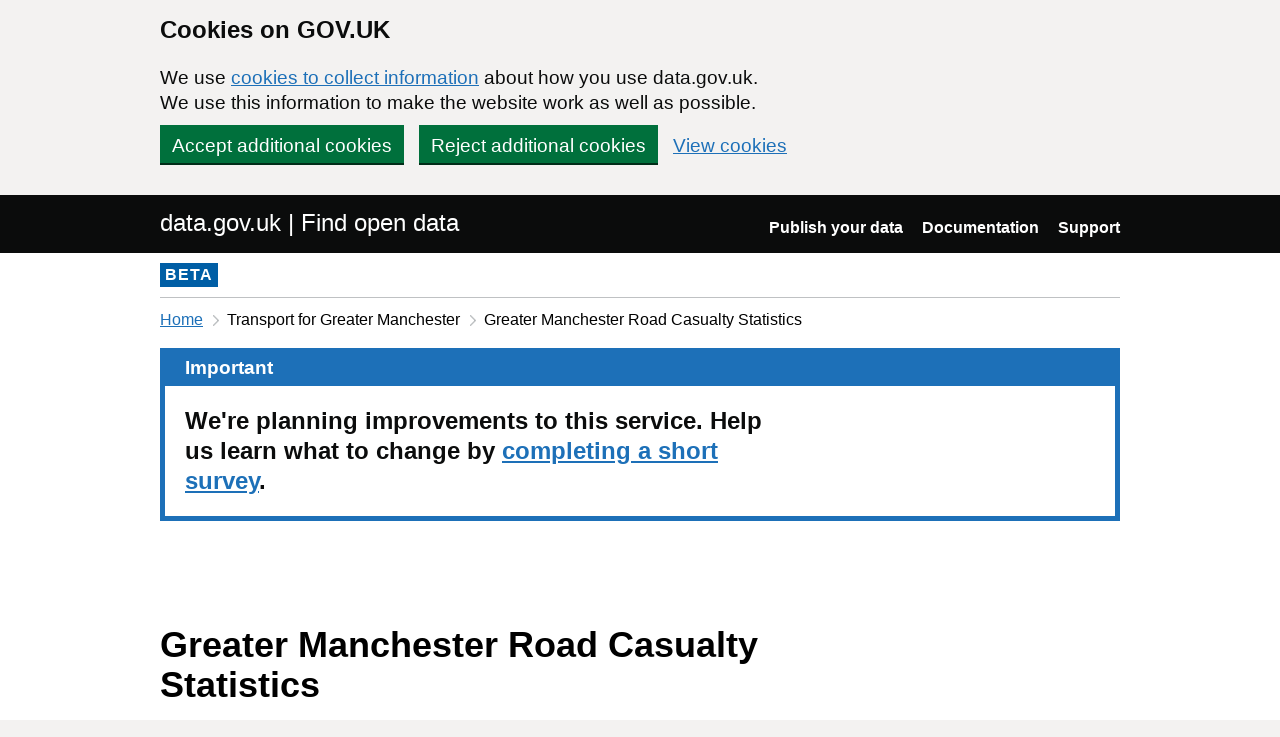

--- FILE ---
content_type: text/html; charset=utf-8
request_url: https://www.data.gov.uk/dataset/8f8d7c34-b86e-4432-b29d-32850b52dfe5/greater-manchester-road-casualty-statistics
body_size: 54217
content:

<!DOCTYPE html>
<!--[if lt IE 9]><html class="lte-ie8" lang="en"><![endif]-->
<!--[if gt IE 8]><!--><html lang="en"><!--<![endif]-->
<html class="govuk-template">
  <head>
    <script>
    (function(w,d,s,l,i){w[l]=w[l]||[];w[l].push({'gtm.start':
      new Date().getTime(),event:'gtm.js'});var f=d.getElementsByTagName(s)[0],
      j=d.createElement(s),dl=l!='dataLayer'?'&l='+l:'';j.async=true;j.src=
      'https://www.googletagmanager.com/gtm.js?id='+i+dl+'&';f.parentNode.insertBefore(j,f);
    })(window,document,'script','dataLayer','GTM-M875Q8TH');
    </script>

    <meta charset="utf-8">
    <title>Greater Manchester Road Casualty Statistics - data.gov.uk</title>

    <meta name="theme-color" content="#0b0c0c" />

    <meta name="viewport" content="width=device-width, initial-scale=1">

    <link rel="stylesheet" href="/find-assets/application-8b7545934ebe6ea0b37d1329e4ab1781289bbe3194049d0fcf13e5b605f3d694.css" />
    

      <meta name="dc:title" content="Greater Manchester Road Casualty Statistics">
  <meta name="dc:creator" content="Transport for Greater Manchester">
  <meta name="dc:date" content="2022-11-11">

  </head>

  <body class="govuk-template__body">
    <script>document.body.className = ((document.body.className) ? document.body.className + ' js-enabled' : 'js-enabled');</script>

    <div id="global-cookie-message" class="gem-c-cookie-banner govuk-clearfix" data-module="cookie-banner" role="region" aria-label="cookie banner" data-nosnippet>
  <div class="govuk-cookie-banner js-banner-wrapper" role="region" aria-label="Cookies on GOV.UK">
    <div class="gem-c-cookie-banner__message govuk-cookie-banner__message govuk-width-container">
      <div class="govuk-grid-row">
        <div class="govuk-grid-column-two-thirds">
          <h2 class="govuk-cookie-banner__heading govuk-heading-m">Cookies on GOV.UK</h2>
          <div class="govuk-cookie-banner__content">
            <p class='govuk-body'>We use <a href="/cookies" class="govuk-link">cookies to collect information</a> about how you use data.gov.uk. We use this information to make the website work as well as possible.</p>
          </div>
        </div>
      </div>
          <div class="govuk-button-group">
            


  <button class="gem-c-button govuk-button" type="submit" data-module="gem-track-click" data-accept-cookies="true" data-track-category="cookieBanner" data-track-action="Cookie banner accepted" data-cookie-types="all">Accept additional cookies</button>


            


  <button class="gem-c-button govuk-button" type="submit" data-module="gem-track-click" data-reject-cookies="true" data-track-category="cookieBanner" data-track-action="Cookie banner rejected">Reject additional cookies</button>


            <a class="govuk-link" href="/cookies">View cookies</a>
          </div>
    </div>
  </div>
  <div class="gem-c-cookie-banner__confirmation govuk-width-container" tabindex="-1" hidden>
    <p class="gem-c-cookie-banner__confirmation-message" role="alert">You can <a class="govuk-link" data-module="gem-track-click" data-track-category="cookieBanner" data-track-action="Cookie banner settings clicked from confirmation" href="/cookies">change your cookie settings</a> at any time.</p>
    <div class="govuk-button-group">
      <button class="gem-c-cookie-banner__hide-button govuk-button" data-hide-cookie-banner="true" data-module="gem-track-click" data-track-category="cookieBanner" data-track-action="Hide cookie banner">Hide this message</button>
    </div>
  </div>
</div>


    <a class="gem-c-skip-link govuk-skip-link govuk-!-display-none-print" data-module="govuk-skip-link" href="#main-content">Skip to main content</a>


    <header role="banner" class="govuk-header" data-module="govuk-header">
      <div class="govuk-header__container govuk-width-container">
        <div class="govuk-grid-row">
          <div class="govuk-header__logo govuk-grid-column-one-half">
            <a href="/" class="govuk-header__link govuk-header__link--homepage">
                data.gov.uk | Find open data
              </a>
          </div>
          <div class="govuk-grid-column-one-half">
            
  <nav class="gem-c-header__nav govuk-header__navigation govuk-header__navigation--end" aria-label="Top level">
    <button
      aria-controls="navigation"
      aria-label="Show or hide Top Level Navigation"
      class="govuk-header__menu-button govuk-js-header-toggle gem-c-header__menu-button govuk-!-display-none-print"
      type="button"
      data-button-name="menu"
    >
      Menu
    </button>
    <ul id="navigation" class="govuk-header__navigation-list">
        <li class="govuk-header__navigation-item">
          <a class="govuk-header__link" href="/publishers">Publish your data</a>
</li>        <li class="govuk-header__navigation-item">
          <a class="govuk-header__link" href="https://guidance.data.gov.uk/publish_and_manage_data/">Documentation</a>
</li>        <li class="govuk-header__navigation-item">
          <a class="govuk-header__link" href="/support">Support</a>
</li>    </ul>
</nav>

          </div>
        </div>
      </div>
    </header>

    
    

    <div class="dgu-top-non-content">
      <div class="dgu-top-non-content__inner">
        <div id="dgu-phase-banner" class="phase-banner">
  <p>
    <strong class="phase-tag">BETA</strong>
  </p>
</div>

        
    <div class="grid-row">
    <!-- Only display breadcrumb if the referrer host matches the application host  -->
    <div class="column-full">
      <div class="breadcrumbs">
        <nav aria-label="Breadcrumb">
          <ol>
            <li>
              <a class="govuk-link" href="/">Home</a>
            </li>
            <li>
                Transport for Greater Manchester
            </li>
            <li aria-current="page">
              Greater Manchester Road Casualty Statistics
            </li>
          </ol>
        </nav>
      </div>
    </div>
  </div>


      </div>
    </div>

    <div class="govuk-width-container">
      


<main role="main" id="content">
  <div class="govuk-notification-banner" role="region" aria-labelledby="govuk-notification-banner-title" data-module="govuk-notification-banner">
  <div class="govuk-notification-banner__header">
    <h2 class="govuk-notification-banner__title" id="govuk-notification-banner-title">
      Important
    </h2>
  </div>
  <div class="govuk-notification-banner__content">
    <p class="govuk-notification-banner__heading">
      We're planning improvements to this service. Help us learn what to change by <a class="govuk-notification-banner__link" href="https://forms.gle/9De6rHdmUyVRVTU2A">completing a short survey</a>.
    </p>
  </div>
</div>

  <div>
    
<section class="meta-data">
  <div class="grid-row">
    <div class="column-two-thirds">
      <h1 class="heading-large" property="dc:title">
        Greater Manchester Road Casualty Statistics
      </h1>
    </div>
  </div>

  <div class="grid-row">
    <div class="column-two-thirds">
      <div class="dgu-metadata__box dgu-metadata__box--in-dataset">
        <dl class="metadata">
          <dt>Published by:</dt>
          <dd property="dc:creator">
            Transport for Greater Manchester
          </dd>

          <dt>Last updated:</dt>
          <dd property="dc:date" content="11 November 2022">
            11 November 2022
          </dd>

          <dt>Topic:</dt>
            <dd>Transport</dd>

          <dt>Licence:</dt>
          <dd property="dc:rights">
              Other Licence

              <br>
              <a class="govuk-link" href="#licence-info">View licence information</a>
          </dd>
        </dl>

        <h3 class="heading-small">
          Summary
        </h3>
        <div class="js-summary" style="line-height: 1.5em; overflow: hidden" property="dc:description">
          <p>Statistics about reported road traffic casualties in the Greater Manchester area updated annually. For most tabulations data is provided for each year from either 1989 or from 1994. If data is required for other years, please contact HFAS.</p>

<p>By providing the data in this single year format, the user is able to undertake their own analysis on trends more easily</p>

<p>The tables are based on data collected by the Greater Manchester Police about road traffic accidents that involved personal injury and took place on the public highway. Deaths or injuries occurring on the public highway without a vehicle being involved are not classed as road traffic accidents.  Accidents that do not become known to the police, or only become known 30 days or longer after their occurrence are also excluded.  Accidents are recorded by the police using the STATS19 form, a copy of which can be found in HFAS Report 1800, available at <a href="http://www.gmtu.gov.uk">www.gmtu.gov.uk</a>.</p>

<p>The number of injury accidents not known to the Greater Manchester Police is not easily identified. It would seem reasonable to assume that all <code>fatal’ accidents are reported, but these represent only a small proportion of the total.  However, the limited evidence available indicates that</code>serious’ and `slight’ accidents are under reported. Without a detailed study in Greater Manchester, it has been assumed historically that 20% and 35% respectively have not been reported. It has also been assumed that the level of under-reporting has been consistent from year to year when analysing the statistics presented in this report. For further information on the levels of reporting in road accidents, the DfT have produced a number of papers which are available via their website <a href="http://www.dft.gov.uk">www.dft.gov.uk</a>.</p>

<p>© Crown copyright and database rights 2014 Ordnance Survey 0100022610. Use of this data is subject to terms and conditions: You are granted a non-exclusive, royalty free, revocable licence solely to view the Licensed Data for non-commercial purposes for the period during which Transport for Greater Manchester makes it available; you are not permitted to copy, sub-license, distribute, sell or otherwise make available the Licensed Data to third parties in any form; and third party rights to enforce the terms of this licence shall be reserved to Ordnance Survey.</p>

<p>By downloading any of this data you are indicating your acceptance of the terms of the applicable licence.</p>

        </div>
      </div>
    </div>
    <div class="column-one-third dgu-dataset-right">
      <div class="dgu-dataset-right__sidebar__publisher_datasets">
        <h3 class="heading-small">More from this publisher</h3>
        <a class="govuk-link" href="/search?filters%5Bpublisher%5D=Transport+for+Greater+Manchester">
          All datasets from Transport for Greater Manchester
</a>      </div>

      <h3 class="heading-small">Search</h3>
      <form action="/search" method="GET" class="dgu-search-box">
        <label for="q" class="visuallyhidden">Search</label>
        <input id="q"
               name="q"
               type="text"
               class="form-control dgu-search-box__input"/><button type="submit"
                                                                   class="dgu-search-box__button">
                                                            Find data
                                                          </button>
      </form>
    </div>
  </div>
</section>


    <div class="grid-row">
      <div class="column-full">
        <section class="dgu-datalinks">
          <h2 class="heading-medium">Data links</h2>

            <table class="govuk-table govuk-!-margin-bottom-4">
  <thead class="govuk-table__head">
    <tr class="govuk-table__row">
      <th scope="col" class="govuk-table__header">Link to the data</th>
      <th scope="col" class="govuk-table__header">Format</th>
      <th scope="col" class="govuk-table__header">File added</th>
      <th scope="col" class="govuk-table__header">Data preview</th>
    </tr>
  </thead>
  <tbody class="govuk-table__body">
      <tr class=" js-datafile-visible govuk-table__row">
        <td class="govuk-table__cell">
          <a data-ga-event="download" data-ga-format="PDF" data-ga-publisher="transport-for-greater-manchester" class="govuk-link" href="http://www.gmtu.gov.uk/reports/gmtu_report_1137_road_casualty_statistics_greater_manchester_2005.pdf">
                <span class="visually-hidden">Download </span>
                Greater Manchester Reported Road Casualty Statistics 2005
                <span class='visually-hidden'>, Format: PDF, Dataset: Greater Manchester Road Casualty Statistics</span>
</a>        </td>
        <td class="govuk-table__cell">
            PDF
        </td>
        <td class="govuk-table__cell">
              18 November 2016
        </td>
        <td class="govuk-table__cell">
            <span class="dgu-secondary-text">Not available</span>
        </td>
      </tr>
      <tr class=" js-datafile-visible govuk-table__row">
        <td class="govuk-table__cell">
          <a data-ga-event="download" data-ga-format="PDF" data-ga-publisher="transport-for-greater-manchester" class="govuk-link" href="http://www.gmtu.gov.uk/reports/gmtu_report_1288appendixC_road_casualty_statistics_greater_manchester_2006.pdf">
                <span class="visually-hidden">Download </span>
                Greater Manchester Reported Road Casualty Statistics 2006 (Appendix C)
                <span class='visually-hidden'>, Format: PDF, Dataset: Greater Manchester Road Casualty Statistics</span>
</a>        </td>
        <td class="govuk-table__cell">
            PDF
        </td>
        <td class="govuk-table__cell">
              18 November 2016
        </td>
        <td class="govuk-table__cell">
            <span class="dgu-secondary-text">Not available</span>
        </td>
      </tr>
      <tr class=" js-datafile-visible govuk-table__row">
        <td class="govuk-table__cell">
          <a data-ga-event="download" data-ga-format="PDF" data-ga-publisher="transport-for-greater-manchester" class="govuk-link" href="http://www.gmtu.gov.uk/reports/gmtu_report_1288B_road_casualty_statistics_greater_manchester_2006.pdf">
                <span class="visually-hidden">Download </span>
                Greater Manchester Reported Road Casualty Statistics 2006 - Countywide tabulations (Appendix B)
                <span class='visually-hidden'>, Format: PDF, Dataset: Greater Manchester Road Casualty Statistics</span>
</a>        </td>
        <td class="govuk-table__cell">
            PDF
        </td>
        <td class="govuk-table__cell">
              18 November 2016
        </td>
        <td class="govuk-table__cell">
            <span class="dgu-secondary-text">Not available</span>
        </td>
      </tr>
      <tr class=" js-datafile-visible govuk-table__row">
        <td class="govuk-table__cell">
          <a data-ga-event="download" data-ga-format="PDF" data-ga-publisher="transport-for-greater-manchester" class="govuk-link" href="http://www.gmtu.gov.uk/reports/gmtu_report_1288A_road_casualty_statistics_greater_manchester_2006.pdf">
                <span class="visually-hidden">Download </span>
                Greater Manchester Reported Road Casualty Statistics 2006 - District tabulations and comparisons (appendix A)
                <span class='visually-hidden'>, Format: PDF, Dataset: Greater Manchester Road Casualty Statistics</span>
</a>        </td>
        <td class="govuk-table__cell">
            PDF
        </td>
        <td class="govuk-table__cell">
              18 November 2016
        </td>
        <td class="govuk-table__cell">
            <span class="dgu-secondary-text">Not available</span>
        </td>
      </tr>
      <tr class=" js-datafile-visible govuk-table__row">
        <td class="govuk-table__cell">
          <a data-ga-event="download" data-ga-format="PDF" data-ga-publisher="transport-for-greater-manchester" class="govuk-link" href="http://www.gmtu.gov.uk/reports/gmtu_report_1288_road_casualty_statistics_greater_manchester_2006.pdf">
                <span class="visually-hidden">Download </span>
                Greater Manchester Reported Road Casualty Statistics 2006 - Main Report
                <span class='visually-hidden'>, Format: PDF, Dataset: Greater Manchester Road Casualty Statistics</span>
</a>        </td>
        <td class="govuk-table__cell">
            PDF
        </td>
        <td class="govuk-table__cell">
              18 November 2016
        </td>
        <td class="govuk-table__cell">
            <span class="dgu-secondary-text">Not available</span>
        </td>
      </tr>
      <tr class="js-show-more-datafiles js-datafile-visible govuk-table__row">
        <td class="govuk-table__cell">
          <a data-ga-event="download" data-ga-format="PDF" data-ga-publisher="transport-for-greater-manchester" class="govuk-link" href="http://www.gmtu.gov.uk/reports/casualty2007/gmtu_report_1410_road_casualty_statistics_2007.pdf">
                <span class="visually-hidden">Download </span>
                Greater Manchester Reported Road Casualty Statistics 2007 - District tabulations and comparisons
                <span class='visually-hidden'>, Format: PDF, Dataset: Greater Manchester Road Casualty Statistics</span>
</a>        </td>
        <td class="govuk-table__cell">
            PDF
        </td>
        <td class="govuk-table__cell">
              18 November 2016
        </td>
        <td class="govuk-table__cell">
            <span class="dgu-secondary-text">Not available</span>
        </td>
      </tr>
      <tr class="js-show-more-datafiles js-datafile-visible govuk-table__row">
        <td class="govuk-table__cell">
          <a data-ga-event="download" data-ga-format="PDF" data-ga-publisher="transport-for-greater-manchester" class="govuk-link" href="http://www.gmtu.gov.uk/reports/casualty2007/gmtu_report_1409_road_casualty_statistics_countywide_tabulations_2007.pdf">
                <span class="visually-hidden">Download </span>
                Greater Manchester Reported Road Casualty Statistics 2007 - Countywide Tabulations
                <span class='visually-hidden'>, Format: PDF, Dataset: Greater Manchester Road Casualty Statistics</span>
</a>        </td>
        <td class="govuk-table__cell">
            PDF
        </td>
        <td class="govuk-table__cell">
              18 November 2016
        </td>
        <td class="govuk-table__cell">
            <span class="dgu-secondary-text">Not available</span>
        </td>
      </tr>
      <tr class="js-show-more-datafiles js-datafile-visible govuk-table__row">
        <td class="govuk-table__cell">
          <a data-ga-event="download" data-ga-format="HTML" data-ga-publisher="transport-for-greater-manchester" class="govuk-link" href="http://www.gmtu.gov.uk/reports/casualty2007/1408.html">
                <span class="visually-hidden">Download </span>
                Greater Manchester Reported Road Casualty Statistics - Main Report
                <span class='visually-hidden'>, Format: HTML, Dataset: Greater Manchester Road Casualty Statistics</span>
</a>        </td>
        <td class="govuk-table__cell">
            HTML
        </td>
        <td class="govuk-table__cell">
              18 November 2016
        </td>
        <td class="govuk-table__cell">
            <span class="dgu-secondary-text">Not available</span>
        </td>
      </tr>
      <tr class="js-show-more-datafiles js-datafile-visible govuk-table__row">
        <td class="govuk-table__cell">
          <a data-ga-event="download" data-ga-format="XLS" data-ga-publisher="transport-for-greater-manchester" class="govuk-link" href="https://www.gmtu.gov.uk/reports/casualty2008/Report%201519%20Background%20Data.xls">
                <span class="visually-hidden">Download </span>
                Background data for district tabulations and comparisons data
                <span class='visually-hidden'>, Format: XLS, Dataset: Greater Manchester Road Casualty Statistics</span>
</a>        </td>
        <td class="govuk-table__cell">
            XLS
        </td>
        <td class="govuk-table__cell">
              18 November 2016
        </td>
        <td class="govuk-table__cell">
            <span class="dgu-secondary-text">Not available</span>
        </td>
      </tr>
      <tr class="js-show-more-datafiles js-datafile-visible govuk-table__row">
        <td class="govuk-table__cell">
          <a data-ga-event="download" data-ga-format="PDF" data-ga-publisher="transport-for-greater-manchester" class="govuk-link" href="http://www.gmtu.gov.uk/reports/casualty2008/Report1519Final.pdf">
                <span class="visually-hidden">Download </span>
                Greater Manchester Reported Road Casualty Statistics 2008 - District tabulations and comparisons
                <span class='visually-hidden'>, Format: PDF, Dataset: Greater Manchester Road Casualty Statistics</span>
</a>        </td>
        <td class="govuk-table__cell">
            PDF
        </td>
        <td class="govuk-table__cell">
              18 November 2016
        </td>
        <td class="govuk-table__cell">
            <span class="dgu-secondary-text">Not available</span>
        </td>
      </tr>
      <tr class="js-show-more-datafiles js-datafile-visible govuk-table__row">
        <td class="govuk-table__cell">
          <a data-ga-event="download" data-ga-format="XLS" data-ga-publisher="transport-for-greater-manchester" class="govuk-link" href="https://www.gmtu.gov.uk/reports/casualty2008/Report%201518%20Background%20Data.xls">
                <span class="visually-hidden">Download </span>
                Background data for Countywide tabulations
                <span class='visually-hidden'>, Format: XLS, Dataset: Greater Manchester Road Casualty Statistics</span>
</a>        </td>
        <td class="govuk-table__cell">
            XLS
        </td>
        <td class="govuk-table__cell">
              18 November 2016
        </td>
        <td class="govuk-table__cell">
            <span class="dgu-secondary-text">Not available</span>
        </td>
      </tr>
      <tr class="js-show-more-datafiles js-datafile-visible govuk-table__row">
        <td class="govuk-table__cell">
          <a data-ga-event="download" data-ga-format="PDF" data-ga-publisher="transport-for-greater-manchester" class="govuk-link" href="http://www.gmtu.gov.uk/reports/casualty2008/Report1518Final.pdf">
                <span class="visually-hidden">Download </span>
                Greater Manchester Reported Road Casualty Statistics 2008 - Countywide tabulations
                <span class='visually-hidden'>, Format: PDF, Dataset: Greater Manchester Road Casualty Statistics</span>
</a>        </td>
        <td class="govuk-table__cell">
            PDF
        </td>
        <td class="govuk-table__cell">
              18 November 2016
        </td>
        <td class="govuk-table__cell">
            <span class="dgu-secondary-text">Not available</span>
        </td>
      </tr>
      <tr class="js-show-more-datafiles js-datafile-visible govuk-table__row">
        <td class="govuk-table__cell">
          <a data-ga-event="download" data-ga-format="HTML" data-ga-publisher="transport-for-greater-manchester" class="govuk-link" href="http://www.gmtu.gov.uk/reports/casualty2008/1517.html">
                <span class="visually-hidden">Download </span>
                Greater Manchester Reported Road Casualty Statistics 2008 - Main Report
                <span class='visually-hidden'>, Format: HTML, Dataset: Greater Manchester Road Casualty Statistics</span>
</a>        </td>
        <td class="govuk-table__cell">
            HTML
        </td>
        <td class="govuk-table__cell">
              18 November 2016
        </td>
        <td class="govuk-table__cell">
            <span class="dgu-secondary-text">Not available</span>
        </td>
      </tr>
      <tr class="js-show-more-datafiles js-datafile-visible govuk-table__row">
        <td class="govuk-table__cell">
          <a data-ga-event="download" data-ga-format="XLS" data-ga-publisher="transport-for-greater-manchester" class="govuk-link" href="https://www.gmtu.gov.uk/reports/casualty2009/BackgroundDataReport1601.xls">
                <span class="visually-hidden">Download </span>
                Background data for district tabulations and comparisons
                <span class='visually-hidden'>, Format: XLS, Dataset: Greater Manchester Road Casualty Statistics</span>
</a>        </td>
        <td class="govuk-table__cell">
            XLS
        </td>
        <td class="govuk-table__cell">
              18 November 2016
        </td>
        <td class="govuk-table__cell">
            <span class="dgu-secondary-text">Not available</span>
        </td>
      </tr>
      <tr class="js-show-more-datafiles js-datafile-visible govuk-table__row">
        <td class="govuk-table__cell">
          <a data-ga-event="download" data-ga-format="PDF" data-ga-publisher="transport-for-greater-manchester" class="govuk-link" href="http://www.gmtu.gov.uk/reports/casualty2009/Report1601Final.pdf">
                <span class="visually-hidden">Download </span>
                Greater Manchester Reported Road Casualty Statistics 2009 - District tabulations and comparisons
                <span class='visually-hidden'>, Format: PDF, Dataset: Greater Manchester Road Casualty Statistics</span>
</a>        </td>
        <td class="govuk-table__cell">
            PDF
        </td>
        <td class="govuk-table__cell">
              18 November 2016
        </td>
        <td class="govuk-table__cell">
            <span class="dgu-secondary-text">Not available</span>
        </td>
      </tr>
      <tr class="js-show-more-datafiles js-datafile-visible govuk-table__row">
        <td class="govuk-table__cell">
          <a data-ga-event="download" data-ga-format="XLS" data-ga-publisher="transport-for-greater-manchester" class="govuk-link" href="https://www.gmtu.gov.uk/reports/casualty2009/BackgroundDataReport1600.xls">
                <span class="visually-hidden">Download </span>
                Background Data for countywide tabulations 2009
                <span class='visually-hidden'>, Format: XLS, Dataset: Greater Manchester Road Casualty Statistics</span>
</a>        </td>
        <td class="govuk-table__cell">
            XLS
        </td>
        <td class="govuk-table__cell">
              18 November 2016
        </td>
        <td class="govuk-table__cell">
            <span class="dgu-secondary-text">Not available</span>
        </td>
      </tr>
      <tr class="js-show-more-datafiles js-datafile-visible govuk-table__row">
        <td class="govuk-table__cell">
          <a data-ga-event="download" data-ga-format="PDF" data-ga-publisher="transport-for-greater-manchester" class="govuk-link" href="http://www.gmtu.gov.uk/reports/casualty2009/Report1600Final.pdf">
                <span class="visually-hidden">Download </span>
                Greater Manchester Reported Road Casualty Statistics 2009 - Countywide tabulations
                <span class='visually-hidden'>, Format: PDF, Dataset: Greater Manchester Road Casualty Statistics</span>
</a>        </td>
        <td class="govuk-table__cell">
            PDF
        </td>
        <td class="govuk-table__cell">
              18 November 2016
        </td>
        <td class="govuk-table__cell">
            <span class="dgu-secondary-text">Not available</span>
        </td>
      </tr>
      <tr class="js-show-more-datafiles js-datafile-visible govuk-table__row">
        <td class="govuk-table__cell">
          <a data-ga-event="download" data-ga-format="HTML" data-ga-publisher="transport-for-greater-manchester" class="govuk-link" href="http://www.gmtu.gov.uk/reports/casualty2009/1599.html">
                <span class="visually-hidden">Download </span>
                Greater Manchester Reported Road Casualty Statistics 2009 - Main Report
                <span class='visually-hidden'>, Format: HTML, Dataset: Greater Manchester Road Casualty Statistics</span>
</a>        </td>
        <td class="govuk-table__cell">
            HTML
        </td>
        <td class="govuk-table__cell">
              18 November 2016
        </td>
        <td class="govuk-table__cell">
            <span class="dgu-secondary-text">Not available</span>
        </td>
      </tr>
      <tr class="js-show-more-datafiles js-datafile-visible govuk-table__row">
        <td class="govuk-table__cell">
          <a data-ga-event="download" data-ga-format="XLS" data-ga-publisher="transport-for-greater-manchester" class="govuk-link" href="https://www.gmtu.gov.uk/reports/casualty2010/BackgroundDataReport1653Final.xls">
                <span class="visually-hidden">Download </span>
                Greater Manchester Reported Road Casualty Statistics 2010 - District tabulations and comparisons data
                <span class='visually-hidden'>, Format: XLS, Dataset: Greater Manchester Road Casualty Statistics</span>
</a>        </td>
        <td class="govuk-table__cell">
            XLS
        </td>
        <td class="govuk-table__cell">
              18 November 2016
        </td>
        <td class="govuk-table__cell">
            <span class="dgu-secondary-text">Not available</span>
        </td>
      </tr>
      <tr class="js-show-more-datafiles js-datafile-visible govuk-table__row">
        <td class="govuk-table__cell">
          <a data-ga-event="download" data-ga-format="PDF" data-ga-publisher="transport-for-greater-manchester" class="govuk-link" href="http://www.gmtu.gov.uk/reports/casualty2010/Report1653Final.pdf">
                <span class="visually-hidden">Download </span>
                Greater Manchester Reported Road Casualty Statistics 2010 - District tabulations and comparisons 
                <span class='visually-hidden'>, Format: PDF, Dataset: Greater Manchester Road Casualty Statistics</span>
</a>        </td>
        <td class="govuk-table__cell">
            PDF
        </td>
        <td class="govuk-table__cell">
              18 November 2016
        </td>
        <td class="govuk-table__cell">
            <span class="dgu-secondary-text">Not available</span>
        </td>
      </tr>
      <tr class="js-show-more-datafiles js-datafile-visible govuk-table__row">
        <td class="govuk-table__cell">
          <a data-ga-event="download" data-ga-format="XLS" data-ga-publisher="transport-for-greater-manchester" class="govuk-link" href="https://www.gmtu.gov.uk/reports/casualty2010/Report%201652%20&amp;%20Background%20Data_Final.xls">
                <span class="visually-hidden">Download </span>
                Greater Manchester Reported Road Casualty Statistics 2010 - Countywide Tabulations
                <span class='visually-hidden'>, Format: XLS, Dataset: Greater Manchester Road Casualty Statistics</span>
</a>        </td>
        <td class="govuk-table__cell">
            XLS
        </td>
        <td class="govuk-table__cell">
              18 November 2016
        </td>
        <td class="govuk-table__cell">
            <span class="dgu-secondary-text">Not available</span>
        </td>
      </tr>
      <tr class="js-show-more-datafiles js-datafile-visible govuk-table__row">
        <td class="govuk-table__cell">
          <a data-ga-event="download" data-ga-format="HTML" data-ga-publisher="transport-for-greater-manchester" class="govuk-link" href="http://www.gmtu.gov.uk/reports/casualty2010/1651.html">
                <span class="visually-hidden">Download </span>
                Greater Manchester Reported Road Casualty Statistics 2010 - Main Report
                <span class='visually-hidden'>, Format: HTML, Dataset: Greater Manchester Road Casualty Statistics</span>
</a>        </td>
        <td class="govuk-table__cell">
            HTML
        </td>
        <td class="govuk-table__cell">
              18 November 2016
        </td>
        <td class="govuk-table__cell">
            <span class="dgu-secondary-text">Not available</span>
        </td>
      </tr>
      <tr class="js-show-more-datafiles js-datafile-visible govuk-table__row">
        <td class="govuk-table__cell">
          <a data-ga-event="download" data-ga-format="XLS" data-ga-publisher="transport-for-greater-manchester" class="govuk-link" href="https://www.gmtu.gov.uk/reports/Casualty2011/Report%201707%20&amp;%20Background%20Data.xlsx">
                <span class="visually-hidden">Download </span>
                Greater Manchester Reported Road Casualty Statistics 2011 - District Tabulations and comparisons data
                <span class='visually-hidden'>, Format: XLS, Dataset: Greater Manchester Road Casualty Statistics</span>
</a>        </td>
        <td class="govuk-table__cell">
            XLS
        </td>
        <td class="govuk-table__cell">
              18 November 2016
        </td>
        <td class="govuk-table__cell">
            <span class="dgu-secondary-text">Not available</span>
        </td>
      </tr>
      <tr class="js-show-more-datafiles js-datafile-visible govuk-table__row">
        <td class="govuk-table__cell">
          <a data-ga-event="download" data-ga-format="XLS" data-ga-publisher="transport-for-greater-manchester" class="govuk-link" href="https://www.gmtu.gov.uk/reports/Casualty2011/Report%201706%20&amp;%20Background%20Data.xlsx">
                <span class="visually-hidden">Download </span>
                Greater Manchester Reported Road Casualty Statistics 2011 - Countywide Tabulations
                <span class='visually-hidden'>, Format: XLS, Dataset: Greater Manchester Road Casualty Statistics</span>
</a>        </td>
        <td class="govuk-table__cell">
            XLS
        </td>
        <td class="govuk-table__cell">
              18 November 2016
        </td>
        <td class="govuk-table__cell">
            <span class="dgu-secondary-text">Not available</span>
        </td>
      </tr>
      <tr class="js-show-more-datafiles js-datafile-visible govuk-table__row">
        <td class="govuk-table__cell">
          <a data-ga-event="download" data-ga-format="HTML" data-ga-publisher="transport-for-greater-manchester" class="govuk-link" href="http://www.gmtu.gov.uk/reports/Casualty2011/1705.html">
                <span class="visually-hidden">Download </span>
                Greater Manchester Reported Road Casualty Statistics 2011 - Main Report
                <span class='visually-hidden'>, Format: HTML, Dataset: Greater Manchester Road Casualty Statistics</span>
</a>        </td>
        <td class="govuk-table__cell">
            HTML
        </td>
        <td class="govuk-table__cell">
              18 November 2016
        </td>
        <td class="govuk-table__cell">
            <span class="dgu-secondary-text">Not available</span>
        </td>
      </tr>
      <tr class="js-show-more-datafiles js-datafile-visible govuk-table__row">
        <td class="govuk-table__cell">
          <a data-ga-event="download" data-ga-format="XLS" data-ga-publisher="transport-for-greater-manchester" class="govuk-link" href="https://www.gmtu.gov.uk/reports/Casualty2012/Report%201749%20&amp;%20Background%20Data%20V1.xlsx">
                <span class="visually-hidden">Download </span>
                Greater Manchester Reported Road Casualty Statistics 2012 - District tabulations and comparisons data
                <span class='visually-hidden'>, Format: XLS, Dataset: Greater Manchester Road Casualty Statistics</span>
</a>        </td>
        <td class="govuk-table__cell">
            XLS
        </td>
        <td class="govuk-table__cell">
              18 November 2016
        </td>
        <td class="govuk-table__cell">
            <span class="dgu-secondary-text">Not available</span>
        </td>
      </tr>
      <tr class="js-show-more-datafiles js-datafile-visible govuk-table__row">
        <td class="govuk-table__cell">
          <a data-ga-event="download" data-ga-format="XLS" data-ga-publisher="transport-for-greater-manchester" class="govuk-link" href="https://www.gmtu.gov.uk/reports/Casualty2012/Report%201748%20&amp;%20Background%20DataV1.xlsx">
                <span class="visually-hidden">Download </span>
                Greater Manchester Reported Road Casualty Statistics 2012 - Countywide Tabulations
                <span class='visually-hidden'>, Format: XLS, Dataset: Greater Manchester Road Casualty Statistics</span>
</a>        </td>
        <td class="govuk-table__cell">
            XLS
        </td>
        <td class="govuk-table__cell">
              18 November 2016
        </td>
        <td class="govuk-table__cell">
            <span class="dgu-secondary-text">Not available</span>
        </td>
      </tr>
      <tr class="js-show-more-datafiles js-datafile-visible govuk-table__row">
        <td class="govuk-table__cell">
          <a data-ga-event="download" data-ga-format="HTML" data-ga-publisher="transport-for-greater-manchester" class="govuk-link" href="http://www.gmtu.gov.uk/reports/Casualty2012/1747.html">
                <span class="visually-hidden">Download </span>
                Greater Manchester Reported Road Casualty Statistics 2012 - Main Report
                <span class='visually-hidden'>, Format: HTML, Dataset: Greater Manchester Road Casualty Statistics</span>
</a>        </td>
        <td class="govuk-table__cell">
            HTML
        </td>
        <td class="govuk-table__cell">
              18 November 2016
        </td>
        <td class="govuk-table__cell">
            <span class="dgu-secondary-text">Not available</span>
        </td>
      </tr>
      <tr class="js-show-more-datafiles js-datafile-visible govuk-table__row">
        <td class="govuk-table__cell">
          <a data-ga-event="download" data-ga-format="XLS" data-ga-publisher="transport-for-greater-manchester" class="govuk-link" href="https://www.gmtu.gov.uk/reports/Casualty2013/Report%201802%20&amp;%20Background%20Data%20V1.xlsx">
                <span class="visually-hidden">Download </span>
                Greater Manchester Reported Road Casualty Statistics 2013 - District tabulations and comparisons data
                <span class='visually-hidden'>, Format: XLS, Dataset: Greater Manchester Road Casualty Statistics</span>
</a>        </td>
        <td class="govuk-table__cell">
            XLS
        </td>
        <td class="govuk-table__cell">
              18 November 2016
        </td>
        <td class="govuk-table__cell">
            <span class="dgu-secondary-text">Not available</span>
        </td>
      </tr>
      <tr class="js-show-more-datafiles js-datafile-visible govuk-table__row">
        <td class="govuk-table__cell">
          <a data-ga-event="download" data-ga-format="XLS" data-ga-publisher="transport-for-greater-manchester" class="govuk-link" href="https://www.gmtu.gov.uk/reports/Casualty2013/Report%201801%20&amp;%20Background%20DataV1.xlsx">
                <span class="visually-hidden">Download </span>
                Greater Manchester Reported Road Casualty Statistics 2013 - Countywide Tabulations
                <span class='visually-hidden'>, Format: XLS, Dataset: Greater Manchester Road Casualty Statistics</span>
</a>        </td>
        <td class="govuk-table__cell">
            XLS
        </td>
        <td class="govuk-table__cell">
              18 November 2016
        </td>
        <td class="govuk-table__cell">
            <span class="dgu-secondary-text">Not available</span>
        </td>
      </tr>
      <tr class="js-show-more-datafiles js-datafile-visible govuk-table__row">
        <td class="govuk-table__cell">
          <a data-ga-event="download" data-ga-format="HTML" data-ga-publisher="transport-for-greater-manchester" class="govuk-link" href="http://www.gmtu.gov.uk/reports/Casualty2013/1800.html">
                <span class="visually-hidden">Download </span>
                Greater Manchester Reported Road Casualty Statistics 2013 - Main Report
                <span class='visually-hidden'>, Format: HTML, Dataset: Greater Manchester Road Casualty Statistics</span>
</a>        </td>
        <td class="govuk-table__cell">
            HTML
        </td>
        <td class="govuk-table__cell">
              18 November 2016
        </td>
        <td class="govuk-table__cell">
            <span class="dgu-secondary-text">Not available</span>
        </td>
      </tr>
      <tr class="js-show-more-datafiles js-datafile-visible govuk-table__row">
        <td class="govuk-table__cell">
          <a data-ga-event="download" data-ga-format="XLS" data-ga-publisher="transport-for-greater-manchester" class="govuk-link" href="https://www.gmtu.gov.uk/reports/Casualty2015/Report%201877%20&amp;%20Background%20Data%20V1.xlsx">
                <span class="visually-hidden">Download </span>
                Greater Manchester Reported Road Casualty Statistics 2015 - District tabulations and comparison data
                <span class='visually-hidden'>, Format: XLS, Dataset: Greater Manchester Road Casualty Statistics</span>
</a>        </td>
        <td class="govuk-table__cell">
            XLS
        </td>
        <td class="govuk-table__cell">
              18 November 2016
        </td>
        <td class="govuk-table__cell">
            <span class="dgu-secondary-text">Not available</span>
        </td>
      </tr>
      <tr class="js-show-more-datafiles js-datafile-visible govuk-table__row">
        <td class="govuk-table__cell">
          <a data-ga-event="download" data-ga-format="XLS" data-ga-publisher="transport-for-greater-manchester" class="govuk-link" href="https://www.gmtu.gov.uk/reports/Casualty2015/Report%201876%20&amp;%20Background%20DataV1.xlsx">
                <span class="visually-hidden">Download </span>
                Greater Manchester Reported Road Casualty Statistics 2015 - Countywide Tabulations
                <span class='visually-hidden'>, Format: XLS, Dataset: Greater Manchester Road Casualty Statistics</span>
</a>        </td>
        <td class="govuk-table__cell">
            XLS
        </td>
        <td class="govuk-table__cell">
              18 November 2016
        </td>
        <td class="govuk-table__cell">
            <span class="dgu-secondary-text">Not available</span>
        </td>
      </tr>
      <tr class="js-show-more-datafiles js-datafile-visible govuk-table__row">
        <td class="govuk-table__cell">
          <a data-ga-event="download" data-ga-format="XLS" data-ga-publisher="transport-for-greater-manchester" class="govuk-link" href="https://www.gmtu.gov.uk/reports/Casualty2014/Report%201839%20&amp;%20Background%20Data%20V1.xlsx">
                <span class="visually-hidden">Download </span>
                Greater Manchester Reported Road Casualty Statistics 2014 - District tabulations and comparisons data
                <span class='visually-hidden'>, Format: XLS, Dataset: Greater Manchester Road Casualty Statistics</span>
</a>        </td>
        <td class="govuk-table__cell">
            XLS
        </td>
        <td class="govuk-table__cell">
              18 November 2016
        </td>
        <td class="govuk-table__cell">
            <span class="dgu-secondary-text">Not available</span>
        </td>
      </tr>
      <tr class="js-show-more-datafiles js-datafile-visible govuk-table__row">
        <td class="govuk-table__cell">
          <a data-ga-event="download" data-ga-format="XLS" data-ga-publisher="transport-for-greater-manchester" class="govuk-link" href="https://www.gmtu.gov.uk/reports/Casualty2014/Report%201838%20&amp;%20Background%20DataV1.xlsx">
                <span class="visually-hidden">Download </span>
                Greater Manchester Reported Road Casualty Statistics 2014 - Countywide Tabulations
                <span class='visually-hidden'>, Format: XLS, Dataset: Greater Manchester Road Casualty Statistics</span>
</a>        </td>
        <td class="govuk-table__cell">
            XLS
        </td>
        <td class="govuk-table__cell">
              18 November 2016
        </td>
        <td class="govuk-table__cell">
            <span class="dgu-secondary-text">Not available</span>
        </td>
      </tr>
      <tr class="js-show-more-datafiles js-datafile-visible govuk-table__row">
        <td class="govuk-table__cell">
          <a data-ga-event="download" data-ga-format="HTML" data-ga-publisher="transport-for-greater-manchester" class="govuk-link" href="http://www.gmtu.gov.uk/reports/Casualty2014/1837.html">
                <span class="visually-hidden">Download </span>
                Greater Manchester Reported Road Casualty Statistics 2014 - Main Report
                <span class='visually-hidden'>, Format: HTML, Dataset: Greater Manchester Road Casualty Statistics</span>
</a>        </td>
        <td class="govuk-table__cell">
            HTML
        </td>
        <td class="govuk-table__cell">
              18 November 2016
        </td>
        <td class="govuk-table__cell">
            <span class="dgu-secondary-text">Not available</span>
        </td>
      </tr>
      <tr class="js-show-more-datafiles js-datafile-visible govuk-table__row">
        <td class="govuk-table__cell">
          <a data-ga-event="download" data-ga-format="HTML" data-ga-publisher="transport-for-greater-manchester" class="govuk-link" href="http://www.gmtu.gov.uk/reports/casualty2013.htm">
                <span class="visually-hidden">Download </span>
                2013 Factsheets/Reports from the data
                <span class='visually-hidden'>, Format: HTML, Dataset: Greater Manchester Road Casualty Statistics</span>
</a>        </td>
        <td class="govuk-table__cell">
            HTML
        </td>
        <td class="govuk-table__cell">
              06 January 2015
        </td>
        <td class="govuk-table__cell">
            <span class="dgu-secondary-text">Not available</span>
        </td>
      </tr>
      <tr class="js-show-more-datafiles js-datafile-visible govuk-table__row">
        <td class="govuk-table__cell">
          <a data-ga-event="download" data-ga-format="HTML" data-ga-publisher="transport-for-greater-manchester" class="govuk-link" href="http://www.gmtu.gov.uk/reports/casualty2012.htm">
                <span class="visually-hidden">Download </span>
                2012 Factsheets/Reports from the data
                <span class='visually-hidden'>, Format: HTML, Dataset: Greater Manchester Road Casualty Statistics</span>
</a>        </td>
        <td class="govuk-table__cell">
            HTML
        </td>
        <td class="govuk-table__cell">
              06 January 2015
        </td>
        <td class="govuk-table__cell">
            <span class="dgu-secondary-text">Not available</span>
        </td>
      </tr>
      <tr class="js-show-more-datafiles js-datafile-visible govuk-table__row">
        <td class="govuk-table__cell">
          <a data-ga-event="download" data-ga-format="HTML" data-ga-publisher="transport-for-greater-manchester" class="govuk-link" href="http://www.gmtu.gov.uk/reports/casualty2011.htm">
                <span class="visually-hidden">Download </span>
                2011 Factsheets/Reports from the data
                <span class='visually-hidden'>, Format: HTML, Dataset: Greater Manchester Road Casualty Statistics</span>
</a>        </td>
        <td class="govuk-table__cell">
            HTML
        </td>
        <td class="govuk-table__cell">
              06 January 2015
        </td>
        <td class="govuk-table__cell">
            <span class="dgu-secondary-text">Not available</span>
        </td>
      </tr>
      <tr class="js-show-more-datafiles js-datafile-visible govuk-table__row">
        <td class="govuk-table__cell">
          <a data-ga-event="download" data-ga-format="HTML" data-ga-publisher="transport-for-greater-manchester" class="govuk-link" href="http://www.gmtu.gov.uk/reports/casualty2010.htm">
                <span class="visually-hidden">Download </span>
                2010 Factsheets/Reports from the data
                <span class='visually-hidden'>, Format: HTML, Dataset: Greater Manchester Road Casualty Statistics</span>
</a>        </td>
        <td class="govuk-table__cell">
            HTML
        </td>
        <td class="govuk-table__cell">
              06 January 2015
        </td>
        <td class="govuk-table__cell">
            <span class="dgu-secondary-text">Not available</span>
        </td>
      </tr>
      <tr class="js-show-more-datafiles js-datafile-visible govuk-table__row">
        <td class="govuk-table__cell">
          <a data-ga-event="download" data-ga-format="HTML" data-ga-publisher="transport-for-greater-manchester" class="govuk-link" href="http://www.gmtu.gov.uk/reports/casualty2009.htm">
                <span class="visually-hidden">Download </span>
                2009 Factsheets/Reports from the data
                <span class='visually-hidden'>, Format: HTML, Dataset: Greater Manchester Road Casualty Statistics</span>
</a>        </td>
        <td class="govuk-table__cell">
            HTML
        </td>
        <td class="govuk-table__cell">
              06 January 2015
        </td>
        <td class="govuk-table__cell">
            <span class="dgu-secondary-text">Not available</span>
        </td>
      </tr>
  </tbody>
</table>

  <button class="govuk-button govuk-button--secondary show-toggle" aria-label="Show more data links">Show more</button>

        </section>
      </div>
    </div>

      
  <section class="dgu-additional-info">
    <h2 class="heading-medium">
      Additional information
    </h2>


      <details>
          <summary><span class="summary">View additional metadata</span></summary>


        <div class="panel panel-border-narrow">
          <dl class="dgu-deflist">
          </dl>
        </div>
      </details>
  </section>



      <section class="contact">
  <h2 class="heading-medium">
    Contact
  </h2>

    <div class="column-one-half enquiries">
      <h3 class="heading-small">
        Enquiries
      </h3>
      <p>
        <span><a data-ga-event="contact" data-ga-publisher="transport-for-greater-manchester" class="govuk-link" href="mailto:diane.chiu@tfgm.com">Diane Chiu, HFAS</a></span>
      </p>
    </div>

    <div class="column-one-half foi">
      <h3 class="heading-small">
        Freedom of Information (FOI) requests
      </h3>

      <p>
        <span><a data-ga-event="contact" data-ga-publisher="transport-for-greater-manchester" class="govuk-link" href="mailto:foi@tfgm.com">Freedom of Information Team</a></span>
          <span>
            <a data-ga-event="contact" data-ga-publisher="transport-for-greater-manchester" class="govuk-link" href="https://www.tfgm.com/foi">Freedom of information requests for this dataset</a>
</span>
      </p>
    </div>
</section>


      <section class="dgu-licence-info">
        <div class="grid-row">
          <div class="column-full">
            <h2 class="heading-medium" id="licence-info">
              Licence information
            </h2>
            <p class="dgu-licence-info__notes">
              <p>© Crown copyright and database rights 2014 Ordnance Survey 0100022610</p>

            </p>
          </div>
        </div>
      </section>

  </div>
</main>
    </div>

    <footer class="gem-c-layout-footer govuk-footer" role="contentinfo">
  <div class="govuk-width-container" data-module="gem-track-click">
    <div class="govuk-footer__meta">
      <div class="govuk-footer__meta-item govuk-footer__meta-item--grow">
          <h2 class="govuk-visually-hidden">Support links</h2>
          <ul class="govuk-footer__inline-list govuk-!-display-none-print">
              <li class="govuk-footer__inline-list-item">
                <a class="govuk-footer__link" href="/about">About</a>
              </li>
              <li class="govuk-footer__inline-list-item">
                <a class="govuk-footer__link" href="/accessibility">Accessibility</a>
              </li>
              <li class="govuk-footer__inline-list-item">
                <a class="govuk-footer__link" href="/cookies">Cookies</a>
              </li>
              <li class="govuk-footer__inline-list-item">
                <a class="govuk-footer__link" href="/privacy">Privacy</a>
              </li>
              <li class="govuk-footer__inline-list-item">
                <a class="govuk-footer__link" href="/terms">Terms and conditions</a>
              </li>
              <li class="govuk-footer__inline-list-item">
                <a class="govuk-footer__link" href="/support">Support</a>
              </li>
              <li class="govuk-footer__inline-list-item">
                <a class="govuk-footer__link" href="https://www.gov.uk/government/organisations/government-digital-service">Built by the Government Digital Service</a>
              </li>
          </ul>
        <svg aria-hidden="true" focusable="false" class="govuk-footer__licence-logo" xmlns="http://www.w3.org/2000/svg" viewbox="0 0 483.2 195.7" height="17" width="41">
          <path
            fill="currentColor"
            d="M421.5 142.8V.1l-50.7 32.3v161.1h112.4v-50.7zm-122.3-9.6A47.12 47.12 0 0 1 221 97.8c0-26 21.1-47.1 47.1-47.1 16.7 0 31.4 8.7 39.7 21.8l42.7-27.2A97.63 97.63 0 0 0 268.1 0c-36.5 0-68.3 20.1-85.1 49.7A98 98 0 0 0 97.8 0C43.9 0 0 43.9 0 97.8s43.9 97.8 97.8 97.8c36.5 0 68.3-20.1 85.1-49.7a97.76 97.76 0 0 0 149.6 25.4l19.4 22.2h3v-87.8h-80l24.3 27.5zM97.8 145c-26 0-47.1-21.1-47.1-47.1s21.1-47.1 47.1-47.1 47.2 21 47.2 47S123.8 145 97.8 145"
          />
        </svg>
        <span class="govuk-footer__licence-description">
          All content is available under the <a class="govuk-footer__link" href="https://www.nationalarchives.gov.uk/doc/open-government-licence/version/3/" rel="license">Open Government Licence v3.0</a>, except where otherwise stated
        </span>
      </div>
      <div class="govuk-footer__meta-item">
        <a class="govuk-footer__link govuk-footer__copyright-logo" href="https://www.nationalarchives.gov.uk/information-management/re-using-public-sector-information/uk-government-licensing-framework/crown-copyright/">© Crown copyright</a>
      </div>
    </div>
  </div>
</footer>

    <div id="global-app-error" class="app-error hidden"></div>

    <script src="/find-assets/application-f2dd05b0949d0a6896051606c0faba7cd40c8073cf4f3114ce9c4d01c2ef278c.js"></script>

    <script>if (typeof window.GOVUK === 'undefined') document.body.className = document.body.className.replace('js-enabled', '');</script>
  </body>
</html>
